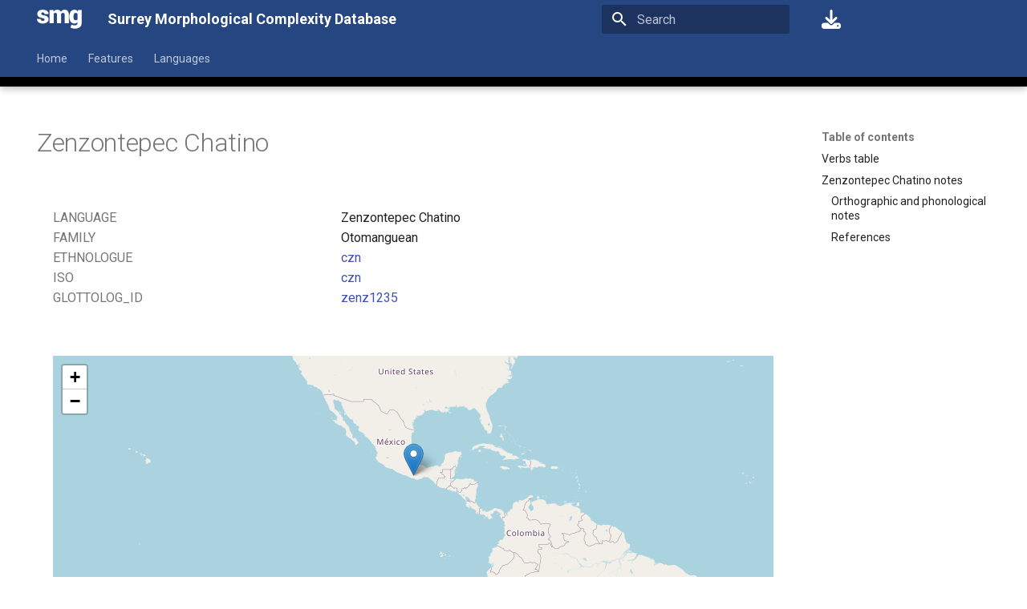

--- FILE ---
content_type: text/html; charset=utf-8
request_url: https://smg-complexity.surrey.ac.uk/languages/chatino_zenzontepec/
body_size: 30841
content:

<!doctype html>
<html lang="en" class="no-js">
  <head>
    
      <meta charset="utf-8">
      <meta name="viewport" content="width=device-width,initial-scale=1">
      
      
      
      
      
      <link rel="icon" href="../../assets/favicon.ico">
      <meta name="generator" content="mkdocs-1.4.3, mkdocs-material-9.1.14">
    
    
      
        <title>Zenzontepec Chatino - Surrey Morphological Complexity Database</title>
      
    
    
      <link rel="stylesheet" href="../../assets/stylesheets/main.85bb2934.min.css">
      
      

    
    
    
      
        
        
        <link rel="preconnect" href="https://fonts.gstatic.com" crossorigin>
        <link rel="stylesheet" href="https://fonts.googleapis.com/css?family=Roboto:300,300i,400,400i,700,700i%7CRoboto+Mono:400,400i,700,700i&display=fallback">
        <style>:root{--md-text-font:"Roboto";--md-code-font:"Roboto Mono"}</style>
      
    
    
      <link rel="stylesheet" href="https://cdn.datatables.net/1.13.1/css/jquery.dataTables.min.css">
    
      <link rel="stylesheet" href="../../css/extra.css">
    
      <link rel="stylesheet" href="https://unpkg.com/leaflet@1.9.3/dist/leaflet.css">
    
    <script>__md_scope=new URL("../..",location),__md_hash=e=>[...e].reduce((e,_)=>(e<<5)-e+_.charCodeAt(0),0),__md_get=(e,_=localStorage,t=__md_scope)=>JSON.parse(_.getItem(t.pathname+"."+e)),__md_set=(e,_,t=localStorage,a=__md_scope)=>{try{t.setItem(a.pathname+"."+e,JSON.stringify(_))}catch(e){}}</script>
    
      

    
    
    
  </head>
  
  
    <body dir="ltr">
  
    
    
      <script>var palette=__md_get("__palette");if(palette&&"object"==typeof palette.color)for(var key of Object.keys(palette.color))document.body.setAttribute("data-md-color-"+key,palette.color[key])</script>
    
    <input class="md-toggle" data-md-toggle="drawer" type="checkbox" id="__drawer" autocomplete="off">
    <input class="md-toggle" data-md-toggle="search" type="checkbox" id="__search" autocomplete="off">
    <label class="md-overlay" for="__drawer"></label>
    <div data-md-component="skip">
      
        
        <a href="#verbs-table" class="md-skip">
          Skip to content
        </a>
      
    </div>
    <div data-md-component="announce">
      
    </div>
    
    
      

  

<header class="md-header md-header--shadow md-header--lifted" data-md-component="header">
  <nav class="md-header__inner md-grid" aria-label="Header">
    <a href="https://www.smg.surrey.ac.uk/" title="Surrey Morphological Complexity Database" class="md-header__button md-logo" aria-label="Surrey Morphological Complexity Database" data-md-component="logo">
      
  <img src="../../assets/logo-main.png" alt="logo">

    </a>
    <label class="md-header__button md-icon" for="__drawer">
      <svg xmlns="http://www.w3.org/2000/svg" viewBox="0 0 24 24"><path d="M3 6h18v2H3V6m0 5h18v2H3v-2m0 5h18v2H3v-2Z"/></svg>
    </label>
    <div class="md-header__title" data-md-component="header-title">
      <div class="md-header__ellipsis">
        <div class="md-header__topic">
          <span class="md-ellipsis">
            Surrey Morphological Complexity Database
          </span>
        </div>
        <div class="md-header__topic" data-md-component="header-topic">
          <span class="md-ellipsis">
            
              Zenzontepec Chatino
            
          </span>
        </div>
      </div>
    </div>
    
    
    
      <label class="md-header__button md-icon" for="__search">
        <svg xmlns="http://www.w3.org/2000/svg" viewBox="0 0 24 24"><path d="M9.5 3A6.5 6.5 0 0 1 16 9.5c0 1.61-.59 3.09-1.56 4.23l.27.27h.79l5 5-1.5 1.5-5-5v-.79l-.27-.27A6.516 6.516 0 0 1 9.5 16 6.5 6.5 0 0 1 3 9.5 6.5 6.5 0 0 1 9.5 3m0 2C7 5 5 7 5 9.5S7 14 9.5 14 14 12 14 9.5 12 5 9.5 5Z"/></svg>
      </label>
      <div class="md-search" data-md-component="search" role="dialog">
  <label class="md-search__overlay" for="__search"></label>
  <div class="md-search__inner" role="search">
    <form class="md-search__form" name="search">
      <input type="text" class="md-search__input" name="query" aria-label="Search" placeholder="Search" autocapitalize="off" autocorrect="off" autocomplete="off" spellcheck="false" data-md-component="search-query" required>
      <label class="md-search__icon md-icon" for="__search">
        <svg xmlns="http://www.w3.org/2000/svg" viewBox="0 0 24 24"><path d="M9.5 3A6.5 6.5 0 0 1 16 9.5c0 1.61-.59 3.09-1.56 4.23l.27.27h.79l5 5-1.5 1.5-5-5v-.79l-.27-.27A6.516 6.516 0 0 1 9.5 16 6.5 6.5 0 0 1 3 9.5 6.5 6.5 0 0 1 9.5 3m0 2C7 5 5 7 5 9.5S7 14 9.5 14 14 12 14 9.5 12 5 9.5 5Z"/></svg>
        <svg xmlns="http://www.w3.org/2000/svg" viewBox="0 0 24 24"><path d="M20 11v2H8l5.5 5.5-1.42 1.42L4.16 12l7.92-7.92L13.5 5.5 8 11h12Z"/></svg>
      </label>
      <nav class="md-search__options" aria-label="Search">
        
        <button type="reset" class="md-search__icon md-icon" title="Clear" aria-label="Clear" tabindex="-1">
          <svg xmlns="http://www.w3.org/2000/svg" viewBox="0 0 24 24"><path d="M19 6.41 17.59 5 12 10.59 6.41 5 5 6.41 10.59 12 5 17.59 6.41 19 12 13.41 17.59 19 19 17.59 13.41 12 19 6.41Z"/></svg>
        </button>
      </nav>
      
    </form>
    <div class="md-search__output">
      <div class="md-search__scrollwrap" data-md-scrollfix>
        <div class="md-search-result" data-md-component="search-result">
          <div class="md-search-result__meta">
            Initializing search
          </div>
          <ol class="md-search-result__list" role="presentation"></ol>
        </div>
      </div>
    </div>
  </div>
</div>
    
    
      <div class="md-header__source">
        <a href="https://gitlab.com/surrey_morphology_group/smc_data/" title="Go to repository" class="md-source" data-md-component="source">
  <div class="md-source__icon md-icon">
    
    <svg xmlns="http://www.w3.org/2000/svg" viewBox="0 0 512 512"><!--! Font Awesome Free 6.4.0 by @fontawesome - https://fontawesome.com License - https://fontawesome.com/license/free (Icons: CC BY 4.0, Fonts: SIL OFL 1.1, Code: MIT License) Copyright 2023 Fonticons, Inc.--><path d="M288 32c0-17.7-14.3-32-32-32s-32 14.3-32 32v242.7l-73.4-73.4c-12.5-12.5-32.8-12.5-45.3 0s-12.5 32.8 0 45.3l128 128c12.5 12.5 32.8 12.5 45.3 0l128-128c12.5-12.5 12.5-32.8 0-45.3s-32.8-12.5-45.3 0L288 274.7V32zM64 352c-35.3 0-64 28.7-64 64v32c0 35.3 28.7 64 64 64h384c35.3 0 64-28.7 64-64v-32c0-35.3-28.7-64-64-64H346.5l-45.3 45.3c-25 25-65.5 25-90.5 0L165.5 352H64zm368 56a24 24 0 1 1 0 48 24 24 0 1 1 0-48z"/></svg>
  </div>
  <div class="md-source__repository">
    
  </div>
</a>
      </div>
    
  </nav>
  
    
      
<nav class="md-tabs" aria-label="Tabs" data-md-component="tabs">
  <div class="md-grid">
    <ul class="md-tabs__list">
      
        
  
  


  <li class="md-tabs__item">
    <a href="../.." class="md-tabs__link">
      Home
    </a>
  </li>

      
        
  
  


  <li class="md-tabs__item">
    <a href="../../features/" class="md-tabs__link">
      Features
    </a>
  </li>

      
        
  
  


  <li class="md-tabs__item">
    <a href="../" class="md-tabs__link">
      Languages
    </a>
  </li>

      
    </ul>
  </div>
</nav>
    
  
</header>
    
    <div class="md-container" data-md-component="container">
      
      
        
      
      <main class="md-main" data-md-component="main">
        <div class="md-main__inner md-grid">
          
            
              
                
              
              <div class="md-sidebar md-sidebar--primary" data-md-component="sidebar" data-md-type="navigation" hidden>
                <div class="md-sidebar__scrollwrap">
                  <div class="md-sidebar__inner">
                    

  


<nav class="md-nav md-nav--primary md-nav--lifted" aria-label="Navigation" data-md-level="0">
  <label class="md-nav__title" for="__drawer">
    <a href="https://www.smg.surrey.ac.uk/" title="Surrey Morphological Complexity Database" class="md-nav__button md-logo" aria-label="Surrey Morphological Complexity Database" data-md-component="logo">
      
  <img src="../../assets/logo-main.png" alt="logo">

    </a>
    Surrey Morphological Complexity Database
  </label>
  
    <div class="md-nav__source">
      <a href="https://gitlab.com/surrey_morphology_group/smc_data/" title="Go to repository" class="md-source" data-md-component="source">
  <div class="md-source__icon md-icon">
    
    <svg xmlns="http://www.w3.org/2000/svg" viewBox="0 0 512 512"><!--! Font Awesome Free 6.4.0 by @fontawesome - https://fontawesome.com License - https://fontawesome.com/license/free (Icons: CC BY 4.0, Fonts: SIL OFL 1.1, Code: MIT License) Copyright 2023 Fonticons, Inc.--><path d="M288 32c0-17.7-14.3-32-32-32s-32 14.3-32 32v242.7l-73.4-73.4c-12.5-12.5-32.8-12.5-45.3 0s-12.5 32.8 0 45.3l128 128c12.5 12.5 32.8 12.5 45.3 0l128-128c12.5-12.5 12.5-32.8 0-45.3s-32.8-12.5-45.3 0L288 274.7V32zM64 352c-35.3 0-64 28.7-64 64v32c0 35.3 28.7 64 64 64h384c35.3 0 64-28.7 64-64v-32c0-35.3-28.7-64-64-64H346.5l-45.3 45.3c-25 25-65.5 25-90.5 0L165.5 352H64zm368 56a24 24 0 1 1 0 48 24 24 0 1 1 0-48z"/></svg>
  </div>
  <div class="md-source__repository">
    
  </div>
</a>
    </div>
  
  <ul class="md-nav__list" data-md-scrollfix>
    
      
      
      

  
  
  
    <li class="md-nav__item">
      <a href="../.." class="md-nav__link">
        Home
      </a>
    </li>
  

    
      
      
      

  
  
  
    <li class="md-nav__item">
      <a href="../../features/" class="md-nav__link">
        Features
      </a>
    </li>
  

    
      
      
      

  
  
  
    <li class="md-nav__item">
      <a href="../" class="md-nav__link">
        Languages
      </a>
    </li>
  

    
  </ul>
</nav>
                  </div>
                </div>
              </div>
            
            
              
                
              
              <div class="md-sidebar md-sidebar--secondary" data-md-component="sidebar" data-md-type="toc" >
                <div class="md-sidebar__scrollwrap">
                  <div class="md-sidebar__inner">
                    

<nav class="md-nav md-nav--secondary" aria-label="Table of contents">
  
  
  
  
    <label class="md-nav__title" for="__toc">
      <span class="md-nav__icon md-icon"></span>
      Table of contents
    </label>
    <ul class="md-nav__list" data-md-component="toc" data-md-scrollfix>
      
        <li class="md-nav__item">
  <a href="#verbs-table" class="md-nav__link">
    Verbs table
  </a>
  
</li>
      
        <li class="md-nav__item">
  <a href="#zenzontepec-chatino-notes" class="md-nav__link">
    Zenzontepec Chatino notes
  </a>
  
    <nav class="md-nav" aria-label="Zenzontepec Chatino notes">
      <ul class="md-nav__list">
        
          <li class="md-nav__item">
  <a href="#orthographic-and-phonological-notes" class="md-nav__link">
    Orthographic and phonological notes
  </a>
  
</li>
        
          <li class="md-nav__item">
  <a href="#references" class="md-nav__link">
    References
  </a>
  
</li>
        
      </ul>
    </nav>
  
</li>
      
    </ul>
  
</nav>
                  </div>
                </div>
              </div>
            
          
          
            <div class="md-content" data-md-component="content">
              <article class="md-content__inner md-typeset">
                
                  

  
  


  <h1>Zenzontepec Chatino</h1>

<div class="meta">

<div class="langdetails"><div class="heading">Language</div><div class="cell">Zenzontepec Chatino</div><br/><div class="heading">Family</div><div class="cell">Otomanguean</div><br/><div class="heading">Ethnologue</div><div class="cell"><a href="https://www.ethnologue.com/language/czn">czn</a></div><br/><div class="heading">ISO</div><div class="cell"><a href="https://iso639-3.sil.org/code/czn">czn</a></div><br/><div class="heading">glottolog_id</div><div class="cell"><a href="https://glottolog.org/resource/languoid/id/zenz1235">zenz1235</a></div><br/></div>

<div data-lat="16.53" data-long="-97.45546" id="map"></div>

</div>

<h2 id="verbs-table">Verbs table</h2>
<table class="dataframe compact hover">
  <thead>
    <tr>
      <th>gloss</th>
      <th>layer</th>
      <th>pot</th>
      <th>prog</th>
      <th>hab</th>
      <th>cpl</th>
    </tr>
  </thead>
  <tbody>
    <tr>
      <td>arrive</td>
      <td>tone</td>
      <td>#tone1</td>
      <td>#tone1</td>
      <td>#tone1</td>
      <td>#tone2</td>
    </tr>
    <tr>
      <td>arrive</td>
      <td>prefix</td>
      <td>ki</td>
      <td>nteki</td>
      <td>nti</td>
      <td>nkwi</td>
    </tr>
    <tr>
      <td>arrive</td>
      <td>lexeme</td>
      <td>kichaa</td>
      <td>ntekichaa</td>
      <td>ntichaa</td>
      <td>nkwi¹chaa²</td>
    </tr>
    <tr>
      <td>bark</td>
      <td>tone</td>
      <td>#tone1</td>
      <td>#tone2</td>
      <td>#tone1</td>
      <td>#tone2</td>
    </tr>
    <tr>
      <td>bark</td>
      <td>prefix</td>
      <td>ki</td>
      <td>nch</td>
      <td>nti</td>
      <td>nka</td>
    </tr>
    <tr>
      <td>bark</td>
      <td>lexeme</td>
      <td>kuti</td>
      <td>nchu¹ti²</td>
      <td>ntuti</td>
      <td>nkayu¹ti²</td>
    </tr>
    <tr>
      <td>be born</td>
      <td>tone</td>
      <td>#tone</td>
      <td>#tone</td>
      <td>#tone</td>
      <td>#tone</td>
    </tr>
    <tr>
      <td>be born</td>
      <td>prefix</td>
      <td>ki</td>
      <td>nch</td>
      <td>nti</td>
      <td>nku</td>
    </tr>
    <tr>
      <td>be born</td>
      <td>lexeme</td>
      <td>kala</td>
      <td>nchala</td>
      <td>ntila</td>
      <td>nkula</td>
    </tr>
    <tr>
      <td>be plentiful (liquid)</td>
      <td>tone</td>
      <td>#tone1</td>
      <td>#tone2</td>
      <td>#tone1</td>
      <td>#tone2</td>
    </tr>
    <tr>
      <td>be plentiful (liquid)</td>
      <td>prefix</td>
      <td>ki</td>
      <td>nch</td>
      <td>nti</td>
      <td>nku</td>
    </tr>
    <tr>
      <td>be plentiful (liquid)</td>
      <td>lexeme</td>
      <td>ka²la¹</td>
      <td>nchala²</td>
      <td>nti²la¹</td>
      <td>nkula²</td>
    </tr>
    <tr>
      <td>become compost</td>
      <td>tone</td>
      <td>#tone1</td>
      <td>#tone2</td>
      <td>#tone1</td>
      <td>#tone1</td>
    </tr>
    <tr>
      <td>become compost</td>
      <td>prefix</td>
      <td>ki</td>
      <td>nch</td>
      <td>nti</td>
      <td>zero</td>
    </tr>
    <tr>
      <td>become compost</td>
      <td>lexeme</td>
      <td>ka²kwi¹</td>
      <td>nchakwi²</td>
      <td>nti²kwi¹</td>
      <td>kwi¹</td>
    </tr>
    <tr>
      <td>blossom</td>
      <td>tone</td>
      <td>#tone</td>
      <td>#tone</td>
      <td>#tone</td>
      <td>#tone</td>
    </tr>
    <tr>
      <td>blossom</td>
      <td>prefix</td>
      <td>ki</td>
      <td>nte</td>
      <td>nki</td>
      <td>nku</td>
    </tr>
    <tr>
      <td>blossom</td>
      <td>lexeme</td>
      <td>ch_a¹la</td>
      <td>nte²ya¹la</td>
      <td>ncha¹la</td>
      <td>nkya¹la</td>
    </tr>
    <tr>
      <td>cough</td>
      <td>tone</td>
      <td>#tone</td>
      <td>#tone</td>
      <td>#tone</td>
      <td>#tone</td>
    </tr>
    <tr>
      <td>cough</td>
      <td>prefix</td>
      <td>{y}</td>
      <td>nte</td>
      <td>n{y}</td>
      <td>nka</td>
    </tr>
    <tr>
      <td>cough</td>
      <td>lexeme</td>
      <td>tyuu7</td>
      <td>ntetuu7</td>
      <td>ntyuu7</td>
      <td>nkatuu7</td>
    </tr>
    <tr>
      <td>darken</td>
      <td>tone</td>
      <td>#tone1</td>
      <td>#tone2</td>
      <td>#tone1</td>
      <td>#tone2</td>
    </tr>
    <tr>
      <td>darken</td>
      <td>prefix</td>
      <td>ki</td>
      <td>nte</td>
      <td>nti</td>
      <td>nku</td>
    </tr>
    <tr>
      <td>darken</td>
      <td>lexeme</td>
      <td>kikata²</td>
      <td>nteka²ta¹</td>
      <td>ntikata²</td>
      <td>nkuka²ta¹</td>
    </tr>
    <tr>
      <td>end</td>
      <td>tone</td>
      <td>#tone</td>
      <td>#tone</td>
      <td>#tone</td>
      <td>#tone</td>
    </tr>
    <tr>
      <td>end</td>
      <td>prefix</td>
      <td>{y}</td>
      <td>nte</td>
      <td>n{y}</td>
      <td>nkwi</td>
    </tr>
    <tr>
      <td>end</td>
      <td>lexeme</td>
      <td>tyaa</td>
      <td>ntetaa</td>
      <td>ntyaa</td>
      <td>nkwityaa</td>
    </tr>
    <tr>
      <td>endure</td>
      <td>tone</td>
      <td>#tone</td>
      <td>#tone</td>
      <td>#tone</td>
      <td>#tone</td>
    </tr>
    <tr>
      <td>endure</td>
      <td>prefix</td>
      <td>ki</td>
      <td>nte</td>
      <td>nti</td>
      <td>nkwi</td>
    </tr>
    <tr>
      <td>endure</td>
      <td>lexeme</td>
      <td>ki²ku¹ti</td>
      <td>nte²ku¹ti</td>
      <td>nti²ku¹ti</td>
      <td>nkwi²ku¹ti</td>
    </tr>
    <tr>
      <td>fart</td>
      <td>tone</td>
      <td>#tone</td>
      <td>#tone</td>
      <td>#tone</td>
      <td>#tone</td>
    </tr>
    <tr>
      <td>fart</td>
      <td>prefix</td>
      <td>ki</td>
      <td>nte</td>
      <td>nti</td>
      <td>nka</td>
    </tr>
    <tr>
      <td>fart</td>
      <td>lexeme</td>
      <td>kilya</td>
      <td>ntelya</td>
      <td>ntilya</td>
      <td>nkalya</td>
    </tr>
    <tr>
      <td>fly</td>
      <td>tone</td>
      <td>#tone</td>
      <td>#tone</td>
      <td>#tone</td>
      <td>#tone</td>
    </tr>
    <tr>
      <td>fly</td>
      <td>prefix</td>
      <td>{y}</td>
      <td>nte</td>
      <td>n{y}</td>
      <td>nku</td>
    </tr>
    <tr>
      <td>fly</td>
      <td>lexeme</td>
      <td>tya¹kwi</td>
      <td>nte²ta¹kwi</td>
      <td>ntya¹kwi</td>
      <td>nkuta¹kwi</td>
    </tr>
    <tr>
      <td>gather</td>
      <td>tone</td>
      <td>#tone1</td>
      <td>#tone1</td>
      <td>#tone1</td>
      <td>#tone2</td>
    </tr>
    <tr>
      <td>gather</td>
      <td>prefix</td>
      <td>ki</td>
      <td>nte</td>
      <td>nti</td>
      <td>nkwi</td>
    </tr>
    <tr>
      <td>gather</td>
      <td>lexeme</td>
      <td>kiso²7</td>
      <td>nteso²7</td>
      <td>ntiso²7</td>
      <td>nkwi²so¹7</td>
    </tr>
    <tr>
      <td>get crushed</td>
      <td>tone</td>
      <td>#tone1</td>
      <td>#tone1</td>
      <td>#tone1</td>
      <td>#tone2</td>
    </tr>
    <tr>
      <td>get crushed</td>
      <td>prefix</td>
      <td>ki</td>
      <td>nte</td>
      <td>nti</td>
      <td>nku</td>
    </tr>
    <tr>
      <td>get crushed</td>
      <td>lexeme</td>
      <td>kitita</td>
      <td>ntetita</td>
      <td>ntitita</td>
      <td>nkutita²</td>
    </tr>
    <tr>
      <td>get disassembled</td>
      <td>tone</td>
      <td>#tone1</td>
      <td>#tone2</td>
      <td>#tone1</td>
      <td>#tone1</td>
    </tr>
    <tr>
      <td>get disassembled</td>
      <td>prefix</td>
      <td>ki</td>
      <td>nte</td>
      <td>nti</td>
      <td>zero</td>
    </tr>
    <tr>
      <td>get disassembled</td>
      <td>lexeme</td>
      <td>ka²te¹N</td>
      <td>nteyate²N</td>
      <td>nti²te¹N</td>
      <td>te¹N</td>
    </tr>
    <tr>
      <td>give</td>
      <td>tone</td>
      <td>#tone</td>
      <td>#tone</td>
      <td>#tone</td>
      <td>#tone</td>
    </tr>
    <tr>
      <td>give</td>
      <td>prefix</td>
      <td>zero</td>
      <td>nte</td>
      <td>n</td>
      <td>nka</td>
    </tr>
    <tr>
      <td>give</td>
      <td>lexeme</td>
      <td>ta²a¹</td>
      <td>nteta²a¹</td>
      <td>nta²a¹</td>
      <td>nkata²a¹</td>
    </tr>
    <tr>
      <td>grind</td>
      <td>tone</td>
      <td>#tone1</td>
      <td>#tone2</td>
      <td>#tone1</td>
      <td>#tone2</td>
    </tr>
    <tr>
      <td>grind</td>
      <td>prefix</td>
      <td>ki</td>
      <td>nte</td>
      <td>nti</td>
      <td>nkwi</td>
    </tr>
    <tr>
      <td>grind</td>
      <td>lexeme</td>
      <td>kitye²7e¹</td>
      <td>ntetye²7e¹N</td>
      <td>ntitye²7e¹N</td>
      <td>nkwitye²7e¹N</td>
    </tr>
    <tr>
      <td>hang</td>
      <td>tone</td>
      <td>#tone1</td>
      <td>#tone2</td>
      <td>#tone1</td>
      <td>#tone2</td>
    </tr>
    <tr>
      <td>hang</td>
      <td>prefix</td>
      <td>{y}</td>
      <td>nte</td>
      <td>n{y}</td>
      <td>nku</td>
    </tr>
    <tr>
      <td>hang</td>
      <td>lexeme</td>
      <td>tyakwi</td>
      <td>nteta¹kwi²</td>
      <td>ntyakwi</td>
      <td>nkuta¹kwi²</td>
    </tr>
    <tr>
      <td>have sex (woman)</td>
      <td>tone</td>
      <td>#tone</td>
      <td>#tone</td>
      <td>#tone</td>
      <td>#tone</td>
    </tr>
    <tr>
      <td>have sex (woman)</td>
      <td>prefix</td>
      <td>ki</td>
      <td>nch</td>
      <td>nti</td>
      <td>zero</td>
    </tr>
    <tr>
      <td>have sex (woman)</td>
      <td>lexeme</td>
      <td>ki²ka¹N7</td>
      <td>ncha²ka¹N7</td>
      <td>nti²ka¹N7</td>
      <td>ka¹N7</td>
    </tr>
    <tr>
      <td>lengthen</td>
      <td>tone</td>
      <td>#tone</td>
      <td>#tone</td>
      <td>#tone</td>
      <td>#tone</td>
    </tr>
    <tr>
      <td>lengthen</td>
      <td>prefix</td>
      <td>zero</td>
      <td>nte</td>
      <td>nti</td>
      <td>nka</td>
    </tr>
    <tr>
      <td>lengthen</td>
      <td>lexeme</td>
      <td>hni¹</td>
      <td>nte²hni¹</td>
      <td>ntu²hni¹</td>
      <td>nka²hni¹</td>
    </tr>
    <tr>
      <td>look for</td>
      <td>tone</td>
      <td>#tone</td>
      <td>#tone</td>
      <td>#tone</td>
      <td>#tone</td>
    </tr>
    <tr>
      <td>look for</td>
      <td>prefix</td>
      <td>zero</td>
      <td>nte</td>
      <td>n{y}</td>
      <td>nkwi</td>
    </tr>
    <tr>
      <td>look for</td>
      <td>lexeme</td>
      <td>tya¹na</td>
      <td>nte²tya¹na</td>
      <td>ntya¹na</td>
      <td>nkwi²tya¹na</td>
    </tr>
    <tr>
      <td>rest</td>
      <td>tone</td>
      <td>#tone</td>
      <td>#tone</td>
      <td>#tone</td>
      <td>#tone</td>
    </tr>
    <tr>
      <td>rest</td>
      <td>prefix</td>
      <td>zero</td>
      <td>nte</td>
      <td>nti</td>
      <td>nku</td>
    </tr>
    <tr>
      <td>rest</td>
      <td>lexeme</td>
      <td>sukwa²</td>
      <td>ntesukwa²</td>
      <td>ntisukwa²</td>
      <td>nkusukwa²</td>
    </tr>
    <tr>
      <td>smear oneself</td>
      <td>tone</td>
      <td>#tone</td>
      <td>#tone</td>
      <td>#tone</td>
      <td>#tone</td>
    </tr>
    <tr>
      <td>smear oneself</td>
      <td>prefix</td>
      <td>ki</td>
      <td>nte</td>
      <td>nti</td>
      <td>nku</td>
    </tr>
    <tr>
      <td>smear oneself</td>
      <td>lexeme</td>
      <td>kihlya²</td>
      <td>ntehlya²</td>
      <td>ntihlya²</td>
      <td>nkuhlya²</td>
    </tr>
    <tr>
      <td>soften</td>
      <td>tone</td>
      <td>#tone1</td>
      <td>#tone2</td>
      <td>#tone1</td>
      <td>#tone2</td>
    </tr>
    <tr>
      <td>soften</td>
      <td>prefix</td>
      <td>ki</td>
      <td>nteki</td>
      <td>nti</td>
      <td>nkwi</td>
    </tr>
    <tr>
      <td>soften</td>
      <td>lexeme</td>
      <td>kyee</td>
      <td>ntekyee²</td>
      <td>ntiyee</td>
      <td>nkwiyee²</td>
    </tr>
    <tr>
      <td>spoil</td>
      <td>tone</td>
      <td>#tone1</td>
      <td>#tone2</td>
      <td>#tone1</td>
      <td>#tone2</td>
    </tr>
    <tr>
      <td>spoil</td>
      <td>prefix</td>
      <td>ki</td>
      <td>nte</td>
      <td>nti</td>
      <td>y</td>
    </tr>
    <tr>
      <td>spoil</td>
      <td>lexeme</td>
      <td>kute²N</td>
      <td>nteyu²te¹N</td>
      <td>ntute²N</td>
      <td>yu²te¹N</td>
    </tr>
    <tr>
      <td>start</td>
      <td>tone</td>
      <td>#tone</td>
      <td>#tone</td>
      <td>#tone</td>
      <td>#tone</td>
    </tr>
    <tr>
      <td>start</td>
      <td>prefix</td>
      <td>zero</td>
      <td>nte</td>
      <td>n</td>
      <td>nku</td>
    </tr>
    <tr>
      <td>start</td>
      <td>lexeme</td>
      <td>tyehna²</td>
      <td>ntetyehna²</td>
      <td>ntyehna²</td>
      <td>nkutyehna²</td>
    </tr>
    <tr>
      <td>store</td>
      <td>tone</td>
      <td>#tone</td>
      <td>#tone</td>
      <td>#tone</td>
      <td>#tone</td>
    </tr>
    <tr>
      <td>store</td>
      <td>prefix</td>
      <td>ki</td>
      <td>nteki</td>
      <td>nti</td>
      <td>nkwi</td>
    </tr>
    <tr>
      <td>store</td>
      <td>lexeme</td>
      <td>ki¹chaN</td>
      <td>nteki¹chaN</td>
      <td>nti¹chaN</td>
      <td>nkwi¹chaN</td>
    </tr>
    <tr>
      <td>talk</td>
      <td>tone</td>
      <td>#tone</td>
      <td>#tone</td>
      <td>#tone</td>
      <td>#tone</td>
    </tr>
    <tr>
      <td>talk</td>
      <td>prefix</td>
      <td>ki</td>
      <td>nch</td>
      <td>nti</td>
      <td>y</td>
    </tr>
    <tr>
      <td>talk</td>
      <td>lexeme</td>
      <td>kikwi7</td>
      <td>nchakwi7</td>
      <td>ntikwi7</td>
      <td>yakwi7</td>
    </tr>
    <tr>
      <td>vomit</td>
      <td>tone</td>
      <td>#tone1</td>
      <td>#tone2</td>
      <td>#tone1</td>
      <td>#tone2</td>
    </tr>
    <tr>
      <td>vomit</td>
      <td>prefix</td>
      <td>ki</td>
      <td>nch</td>
      <td>nti</td>
      <td>y</td>
    </tr>
    <tr>
      <td>vomit</td>
      <td>lexeme</td>
      <td>ka²kwe¹N</td>
      <td>nchakwe²N</td>
      <td>nti²kwe¹N</td>
      <td>yakwe²N</td>
    </tr>
    <tr>
      <td>weave</td>
      <td>tone</td>
      <td>#tone</td>
      <td>#tone</td>
      <td>#tone</td>
      <td>#tone</td>
    </tr>
    <tr>
      <td>weave</td>
      <td>prefix</td>
      <td>ki</td>
      <td>nteki</td>
      <td>nki</td>
      <td>nku</td>
    </tr>
    <tr>
      <td>weave</td>
      <td>lexeme</td>
      <td>ch_akwa</td>
      <td>ntechakwa</td>
      <td>nchakwa</td>
      <td>nkyakwa</td>
    </tr>
    <tr>
      <td>wilt</td>
      <td>tone</td>
      <td>#tone1</td>
      <td>#tone2</td>
      <td>#tone1</td>
      <td>#tone2</td>
    </tr>
    <tr>
      <td>wilt</td>
      <td>prefix</td>
      <td>ki</td>
      <td>nte</td>
      <td>nki</td>
      <td>nku</td>
    </tr>
    <tr>
      <td>wilt</td>
      <td>lexeme</td>
      <td>ch_ana</td>
      <td>nteya¹na²</td>
      <td>nchana</td>
      <td>nkya¹na²</td>
    </tr>
  </tbody>
</table>

<h2 id="zenzontepec-chatino-notes">Zenzontepec Chatino notes</h2>
<ul>
<li>Verbs are given in their base form, which by default serves for 3rd
    person singular subjects. Further distinctions in subject
    person-number, not shown here, are made through tonal alternations
    and nasalization (singular) and enclitic pronouns (plural).</li>
<li>Although the presentation here is based on Cambell (2011), it has
    been adapted to make the representation of the prefixes more
    surface-true.</li>
<li>The unit represented here as /<strong>y</strong>/ is treated here as a
    prefix which is realized as palatalization of the immediately
    following (stem-initial) consonant.</li>
</ul>
<h3 id="orthographic-and-phonological-notes">Orthographic and phonological notes</h3>
<table>
<colgroup>
<col style="width: 50%" />
<col style="width: 50%" />
</colgroup>
<tbody>
<tr class="odd">
<td>IPA notation</td>
<td>Source notation</td>
</tr>
<tr class="even">
<td>NASALITY</td>
<td>į, ą, etc. (hook)<br />
</td>
</tr>
<tr class="odd">
<td>ʔ</td>
<td>ʔ</td>
</tr>
<tr class="even">
<td>ʃ</td>
<td>x</td>
</tr>
<tr class="odd">
<td>tʃ</td>
<td>ch</td>
</tr>
<tr class="even">
<td>ts</td>
<td>tz</td>
</tr>
<tr class="odd">
<td>j</td>
<td>y</td>
</tr>
</tbody>
</table>

<ul>
<li>There are two level tones, but there are also words with morae which
    bear no lexical tone (morae with no tone are observed in tonal
    sandhi effects).</li>
</ul>
<table>
<tbody>
<tr class="odd">
<td>2</td>
<td>H</td>
<td>High</td>
</tr>
<tr class="even">
<td>1</td>
<td>M</td>
<td>Medium</td>
</tr>
<tr class="odd">
<td>_</td>
<td>X</td>
<td>No tone</td>
</tr>
</tbody>
</table>

<hr />
<h3 id="references">References</h3>
<p>Campbell, Eric and Troi Carleton. <em>Diccionario del idioma chatino de
Santa Cruz Zenzontepec, Oaxaca; Chatino-Castellano.</em> Mexico City: INALI.</p>
<p>Campbell, Eric. 2014. <em>Aspects of the phonology and morphology of
Zenzontepec Chatino, a Zapotecan language of Oaxaca, Mexico.</em> Ph.D.
dissertation, University of Texas at Austin. Available
<a href="http://www.ericcampbell.org/s/Campbell-2014-Phonology_Morphology_ZEN_Chatino-PhD_DISS.pdf">online</a>.</p>
<p>Campbell, Eric. 2011. Zenzontepec Chatino aspect morphology and
Zapotecan verb classes. <em>International Journal of American Linguistics</em>
77(2):219-46. Available
<a href="http://www.ericcampbell.org/s/Campbell-2011-ZEN_verb_classes_IJAL.pdf">online</a>.</p>
<p>Campbell, Eric. Accepted. Layered complexity in Zenzontepec Chatino
verbal inflectional classes, in Enrique L. Palancar, Matthew Baerman and
Timothy Feist (eds.), <em>Inflectional complexity: New lights from the
Oto-Manguean languages of Mexico.</em></p>
<p>Feist, Timothy &amp; Enrique L. Palancar. 2015. <em>The Oto-Manguean
Inflectional Class Database</em>. University of Surrey.
[DOI:http://dx.doi.org/10.15126/SMG.28/1]</p>



  



                
              </article>
            </div>
          
          
        </div>
        
      </main>
      
        <footer class="md-footer">
  
  <div class="md-footer-meta md-typeset">
    <div class="md-footer-meta__inner md-grid">
      <div class="md-copyright">
  
  
    Made with
    <a href="https://squidfunk.github.io/mkdocs-material/" target="_blank" rel="noopener">
      Material for MkDocs
    </a>
  
</div>
      
    </div>
  </div>
</footer>
      
    </div>
    <div class="md-dialog" data-md-component="dialog">
      <div class="md-dialog__inner md-typeset"></div>
    </div>
    
    <script id="__config" type="application/json">{"base": "../..", "features": ["navigation.tabs", "navigation.tabs.sticky"], "search": "../../assets/javascripts/workers/search.208ed371.min.js", "translations": {"clipboard.copied": "Copied to clipboard", "clipboard.copy": "Copy to clipboard", "search.result.more.one": "1 more on this page", "search.result.more.other": "# more on this page", "search.result.none": "No matching documents", "search.result.one": "1 matching document", "search.result.other": "# matching documents", "search.result.placeholder": "Type to start searching", "search.result.term.missing": "Missing", "select.version": "Select version"}}</script>
    
    
      <script src="../../assets/javascripts/bundle.b4d07000.min.js"></script>
      
        <script src="https://code.jquery.com/jquery-3.5.1.min.js"></script>
      
        <script src="https://cdn.datatables.net/1.13.1/js/jquery.dataTables.min.js"></script>
      
        <script src="../../scripts/tables.js"></script>
      
        <script src="https://unpkg.com/leaflet@1.9.3/dist/leaflet.js"></script>
      
        <script src="../../scripts/map.js"></script>
      
    
  </body>
</html>

--- FILE ---
content_type: text/css; charset=utf-8
request_url: https://smg-complexity.surrey.ac.uk/css/extra.css
body_size: 1997
content:

:root > * {
    --md-primary-fg-color: #264681;
}

.md-header {
    border-bottom: 12px solid #000;
    z-index: 10000 !important; /* otherwise, leaflet floats above */
}

.cols-next + ul {
    list-style-type: none;
}


.cols-next + ul li p,
.cols-next + ul li ul li {
    margin-top: 0;
    margin-bottom: 0;
}

.cols-next + ul li ul {
    list-style-type: none;
    margin-top: 0;
    margin-bottom: 1em;
}

.cols-next + ul li {
    break-inside: avoid-column;
}

/* Small devices */
@media only screen and (min-width: 600px) {
    .cols-next + ul {
        columns: 2;
    }
}

/* Medium devices (landscape tablets, 768px and up) */
@media only screen and (min-width: 768px) {
    .cols-next + ul {
        columns: 3;
    }
}

/* Large devices (laptops/desktops, 992px and up) */
@media only screen and (min-width: 992px) {
    .cols-next + ul {
        columns: 4;
    }
}


.center {
    text-align: center;
}

.example {
    font-weight: bold;
}

.gloss {
    font-size: smaller;
    font-variant: small-caps;
}

.langfamily {
    color: #000000;
    text-decoration: none;
}

.langlist {
    padding: 0 0 0 10px;
    font-size: smaller;
}

.nodata {
    color: #AABBDD;
    text-decoration: none;
}

.noline {
    border: 0px;
}

.shaded {
    background-color: #AABBDD;
}

.shaded-green {
    background-color: lightgreen;
}

.underline {
    text-decoration: underline;
}

blockquote {
    margin-top: 1px;
    margin-bottom: 1px;
}

.dataTables_wrapper {
    font-size: 80%;
    overflow: scroll;
}

.md-typeset table:not([class]), .md-typeset__table table {
    margin: 1em auto;
}

.md-typeset table:not([class]) table, .md-typeset table:not([class]) td {
    border-collapse: collapse;
    border: 1px solid black;
    padding: 2px 5px;
    vertical-align: middle;
}

#map {
    height: 300px;
    min-width: 300px;
    margin: 20px;
}

div.langdetails {
    padding: 20px;
    margin-bottom: 40px;
    width: 100%;
}

.langdetails .heading {
    min-width: 180px;
    width: 40%;
    text-transform: uppercase;
    color: var(--md-default-fg-color--light);
    padding-right: 10px;
    display: inline-block;
    vertical-align: top;
}


.langdetails .cell {
    width: 60%;
    min-width: 120px;
    max-width: 100%;
    display: inline-block;
    vertical-align: top;
}


--- FILE ---
content_type: application/javascript
request_url: https://smg-complexity.surrey.ac.uk/scripts/tables.js
body_size: 1523
content:
$(document).ready(function () {
    var tables = $('.dataTable').DataTable();
    // Tables allow filtering on the following column names:
    var filter_cols = [ "animacy", "class", "gender", "gloss", "layer", "lexeme", "semantics",
        "stem phonology", "stem type", "stem vowel", "stem-final phonology", "stem-final segment",
        "stem-initial phonology", "syntax", "type", "type count", "valence"];

    $('table.dataframe').DataTable({
        initComplete: function () {
            this.api()
                .columns()
                .every(function () {
                    var column = this;
                    var header = column.header();
                    var colname = header.innerText;
                    console.log(colname);
                    if (filter_cols.includes(colname)) { // adds a multiselect on filter columns
                        $("<br/>").appendTo($(column.header()));
                        var select = $('<select multiple><option value="">select all</option></select>')
                            .appendTo($(column.header()))
                            .on('change', function () {
                                var val = $(this).val().map(v => $.fn.dataTable.util.escapeRegex(v)).join("|");
                                column.search(val ? '^(' + val + ')$' : '', true, false).draw();
                            });

                        column
                            .data()
                            .unique()
                            .sort()
                            .each(function (d, j) {
                                select.append('<option value="' + d + '">' + d + '</option>');
                            });

                    } else { // other columns in small caps
                        $(header).addClass("gloss");
                    }
                });
        },
    });
});


--- FILE ---
content_type: application/javascript
request_url: https://smg-complexity.surrey.ac.uk/scripts/map.js
body_size: 147
content:
document.addEventListener('DOMContentLoaded', function() {
    const map = L.map('map');
    long = map._container.getAttribute("data-long");
    lat = map._container.getAttribute("data-lat");
    map.setView([lat, long], 3);
    const tiles = L.tileLayer('https://tile.openstreetmap.org/{z}/{x}/{y}.png', {
        maxZoom: 6,
        attribution: '&copy; <a href="http://www.openstreetmap.org/copyright">OpenStreetMap</a>'
    }).addTo(map);
    const marker = L.marker([lat, long]).addTo(map);
});
